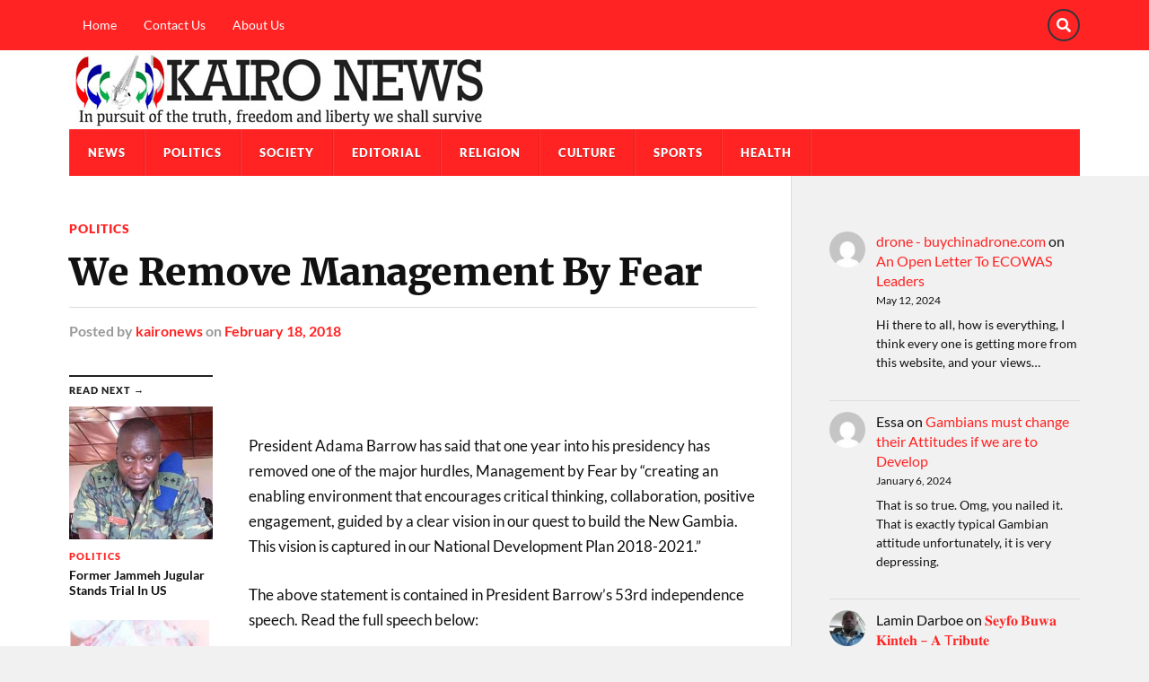

--- FILE ---
content_type: text/html; charset=UTF-8
request_url: https://kaironews.com/2018/02/18/we-remove-management-by-fear/
body_size: 20486
content:
<!DOCTYPE html>

<html class="no-js" lang="en-US">

	<head profile="http://gmpg.org/xfn/11">
		
		<meta http-equiv="Content-Type" content="text/html; charset=UTF-8" />
		<meta name="viewport" content="width=device-width, initial-scale=1.0" >
		 
		<title>We Remove Management By Fear &#8211; Kairo News</title>
<meta name='robots' content='max-image-preview:large' />
<script>document.documentElement.className = document.documentElement.className.replace("no-js","js");</script>
<link rel='dns-prefetch' href='//kaironews.com' />
<link rel="alternate" type="application/rss+xml" title="Kairo News &raquo; Feed" href="https://kaironews.com/feed/" />
<link rel="alternate" type="application/rss+xml" title="Kairo News &raquo; Comments Feed" href="https://kaironews.com/comments/feed/" />
<link rel="alternate" title="oEmbed (JSON)" type="application/json+oembed" href="https://kaironews.com/wp-json/oembed/1.0/embed?url=https%3A%2F%2Fkaironews.com%2F2018%2F02%2F18%2Fwe-remove-management-by-fear%2F" />
<link rel="alternate" title="oEmbed (XML)" type="text/xml+oembed" href="https://kaironews.com/wp-json/oembed/1.0/embed?url=https%3A%2F%2Fkaironews.com%2F2018%2F02%2F18%2Fwe-remove-management-by-fear%2F&#038;format=xml" />
		<style>
			.lazyload,
			.lazyloading {
				max-width: 100%;
			}
		</style>
		<style id='wp-img-auto-sizes-contain-inline-css' type='text/css'>
img:is([sizes=auto i],[sizes^="auto," i]){contain-intrinsic-size:3000px 1500px}
/*# sourceURL=wp-img-auto-sizes-contain-inline-css */
</style>
<style id='wp-emoji-styles-inline-css' type='text/css'>

	img.wp-smiley, img.emoji {
		display: inline !important;
		border: none !important;
		box-shadow: none !important;
		height: 1em !important;
		width: 1em !important;
		margin: 0 0.07em !important;
		vertical-align: -0.1em !important;
		background: none !important;
		padding: 0 !important;
	}
/*# sourceURL=wp-emoji-styles-inline-css */
</style>
<style id='wp-block-library-inline-css' type='text/css'>
:root{--wp-block-synced-color:#7a00df;--wp-block-synced-color--rgb:122,0,223;--wp-bound-block-color:var(--wp-block-synced-color);--wp-editor-canvas-background:#ddd;--wp-admin-theme-color:#007cba;--wp-admin-theme-color--rgb:0,124,186;--wp-admin-theme-color-darker-10:#006ba1;--wp-admin-theme-color-darker-10--rgb:0,107,160.5;--wp-admin-theme-color-darker-20:#005a87;--wp-admin-theme-color-darker-20--rgb:0,90,135;--wp-admin-border-width-focus:2px}@media (min-resolution:192dpi){:root{--wp-admin-border-width-focus:1.5px}}.wp-element-button{cursor:pointer}:root .has-very-light-gray-background-color{background-color:#eee}:root .has-very-dark-gray-background-color{background-color:#313131}:root .has-very-light-gray-color{color:#eee}:root .has-very-dark-gray-color{color:#313131}:root .has-vivid-green-cyan-to-vivid-cyan-blue-gradient-background{background:linear-gradient(135deg,#00d084,#0693e3)}:root .has-purple-crush-gradient-background{background:linear-gradient(135deg,#34e2e4,#4721fb 50%,#ab1dfe)}:root .has-hazy-dawn-gradient-background{background:linear-gradient(135deg,#faaca8,#dad0ec)}:root .has-subdued-olive-gradient-background{background:linear-gradient(135deg,#fafae1,#67a671)}:root .has-atomic-cream-gradient-background{background:linear-gradient(135deg,#fdd79a,#004a59)}:root .has-nightshade-gradient-background{background:linear-gradient(135deg,#330968,#31cdcf)}:root .has-midnight-gradient-background{background:linear-gradient(135deg,#020381,#2874fc)}:root{--wp--preset--font-size--normal:16px;--wp--preset--font-size--huge:42px}.has-regular-font-size{font-size:1em}.has-larger-font-size{font-size:2.625em}.has-normal-font-size{font-size:var(--wp--preset--font-size--normal)}.has-huge-font-size{font-size:var(--wp--preset--font-size--huge)}.has-text-align-center{text-align:center}.has-text-align-left{text-align:left}.has-text-align-right{text-align:right}.has-fit-text{white-space:nowrap!important}#end-resizable-editor-section{display:none}.aligncenter{clear:both}.items-justified-left{justify-content:flex-start}.items-justified-center{justify-content:center}.items-justified-right{justify-content:flex-end}.items-justified-space-between{justify-content:space-between}.screen-reader-text{border:0;clip-path:inset(50%);height:1px;margin:-1px;overflow:hidden;padding:0;position:absolute;width:1px;word-wrap:normal!important}.screen-reader-text:focus{background-color:#ddd;clip-path:none;color:#444;display:block;font-size:1em;height:auto;left:5px;line-height:normal;padding:15px 23px 14px;text-decoration:none;top:5px;width:auto;z-index:100000}html :where(.has-border-color){border-style:solid}html :where([style*=border-top-color]){border-top-style:solid}html :where([style*=border-right-color]){border-right-style:solid}html :where([style*=border-bottom-color]){border-bottom-style:solid}html :where([style*=border-left-color]){border-left-style:solid}html :where([style*=border-width]){border-style:solid}html :where([style*=border-top-width]){border-top-style:solid}html :where([style*=border-right-width]){border-right-style:solid}html :where([style*=border-bottom-width]){border-bottom-style:solid}html :where([style*=border-left-width]){border-left-style:solid}html :where(img[class*=wp-image-]){height:auto;max-width:100%}:where(figure){margin:0 0 1em}html :where(.is-position-sticky){--wp-admin--admin-bar--position-offset:var(--wp-admin--admin-bar--height,0px)}@media screen and (max-width:600px){html :where(.is-position-sticky){--wp-admin--admin-bar--position-offset:0px}}

/*# sourceURL=wp-block-library-inline-css */
</style><style id='wp-block-categories-inline-css' type='text/css'>
.wp-block-categories{box-sizing:border-box}.wp-block-categories.alignleft{margin-right:2em}.wp-block-categories.alignright{margin-left:2em}.wp-block-categories.wp-block-categories-dropdown.aligncenter{text-align:center}.wp-block-categories .wp-block-categories__label{display:block;width:100%}
/*# sourceURL=https://kaironews.com/wp-includes/blocks/categories/style.min.css */
</style>
<style id='wp-block-latest-comments-inline-css' type='text/css'>
ol.wp-block-latest-comments{box-sizing:border-box;margin-left:0}:where(.wp-block-latest-comments:not([style*=line-height] .wp-block-latest-comments__comment)){line-height:1.1}:where(.wp-block-latest-comments:not([style*=line-height] .wp-block-latest-comments__comment-excerpt p)){line-height:1.8}.has-dates :where(.wp-block-latest-comments:not([style*=line-height])),.has-excerpts :where(.wp-block-latest-comments:not([style*=line-height])){line-height:1.5}.wp-block-latest-comments .wp-block-latest-comments{padding-left:0}.wp-block-latest-comments__comment{list-style:none;margin-bottom:1em}.has-avatars .wp-block-latest-comments__comment{list-style:none;min-height:2.25em}.has-avatars .wp-block-latest-comments__comment .wp-block-latest-comments__comment-excerpt,.has-avatars .wp-block-latest-comments__comment .wp-block-latest-comments__comment-meta{margin-left:3.25em}.wp-block-latest-comments__comment-excerpt p{font-size:.875em;margin:.36em 0 1.4em}.wp-block-latest-comments__comment-date{display:block;font-size:.75em}.wp-block-latest-comments .avatar,.wp-block-latest-comments__comment-avatar{border-radius:1.5em;display:block;float:left;height:2.5em;margin-right:.75em;width:2.5em}.wp-block-latest-comments[class*=-font-size] a,.wp-block-latest-comments[style*=font-size] a{font-size:inherit}
/*# sourceURL=https://kaironews.com/wp-includes/blocks/latest-comments/style.min.css */
</style>
<style id='wp-block-tag-cloud-inline-css' type='text/css'>
.wp-block-tag-cloud{box-sizing:border-box}.wp-block-tag-cloud.aligncenter{justify-content:center;text-align:center}.wp-block-tag-cloud a{display:inline-block;margin-right:5px}.wp-block-tag-cloud span{display:inline-block;margin-left:5px;text-decoration:none}:root :where(.wp-block-tag-cloud.is-style-outline){display:flex;flex-wrap:wrap;gap:1ch}:root :where(.wp-block-tag-cloud.is-style-outline a){border:1px solid;font-size:unset!important;margin-right:0;padding:1ch 2ch;text-decoration:none!important}
/*# sourceURL=https://kaironews.com/wp-includes/blocks/tag-cloud/style.min.css */
</style>
<style id='global-styles-inline-css' type='text/css'>
:root{--wp--preset--aspect-ratio--square: 1;--wp--preset--aspect-ratio--4-3: 4/3;--wp--preset--aspect-ratio--3-4: 3/4;--wp--preset--aspect-ratio--3-2: 3/2;--wp--preset--aspect-ratio--2-3: 2/3;--wp--preset--aspect-ratio--16-9: 16/9;--wp--preset--aspect-ratio--9-16: 9/16;--wp--preset--color--black: #111;--wp--preset--color--cyan-bluish-gray: #abb8c3;--wp--preset--color--white: #fff;--wp--preset--color--pale-pink: #f78da7;--wp--preset--color--vivid-red: #cf2e2e;--wp--preset--color--luminous-vivid-orange: #ff6900;--wp--preset--color--luminous-vivid-amber: #fcb900;--wp--preset--color--light-green-cyan: #7bdcb5;--wp--preset--color--vivid-green-cyan: #00d084;--wp--preset--color--pale-cyan-blue: #8ed1fc;--wp--preset--color--vivid-cyan-blue: #0693e3;--wp--preset--color--vivid-purple: #9b51e0;--wp--preset--color--accent: #ff2323;--wp--preset--color--dark-gray: #333;--wp--preset--color--medium-gray: #555;--wp--preset--color--light-gray: #777;--wp--preset--gradient--vivid-cyan-blue-to-vivid-purple: linear-gradient(135deg,rgb(6,147,227) 0%,rgb(155,81,224) 100%);--wp--preset--gradient--light-green-cyan-to-vivid-green-cyan: linear-gradient(135deg,rgb(122,220,180) 0%,rgb(0,208,130) 100%);--wp--preset--gradient--luminous-vivid-amber-to-luminous-vivid-orange: linear-gradient(135deg,rgb(252,185,0) 0%,rgb(255,105,0) 100%);--wp--preset--gradient--luminous-vivid-orange-to-vivid-red: linear-gradient(135deg,rgb(255,105,0) 0%,rgb(207,46,46) 100%);--wp--preset--gradient--very-light-gray-to-cyan-bluish-gray: linear-gradient(135deg,rgb(238,238,238) 0%,rgb(169,184,195) 100%);--wp--preset--gradient--cool-to-warm-spectrum: linear-gradient(135deg,rgb(74,234,220) 0%,rgb(151,120,209) 20%,rgb(207,42,186) 40%,rgb(238,44,130) 60%,rgb(251,105,98) 80%,rgb(254,248,76) 100%);--wp--preset--gradient--blush-light-purple: linear-gradient(135deg,rgb(255,206,236) 0%,rgb(152,150,240) 100%);--wp--preset--gradient--blush-bordeaux: linear-gradient(135deg,rgb(254,205,165) 0%,rgb(254,45,45) 50%,rgb(107,0,62) 100%);--wp--preset--gradient--luminous-dusk: linear-gradient(135deg,rgb(255,203,112) 0%,rgb(199,81,192) 50%,rgb(65,88,208) 100%);--wp--preset--gradient--pale-ocean: linear-gradient(135deg,rgb(255,245,203) 0%,rgb(182,227,212) 50%,rgb(51,167,181) 100%);--wp--preset--gradient--electric-grass: linear-gradient(135deg,rgb(202,248,128) 0%,rgb(113,206,126) 100%);--wp--preset--gradient--midnight: linear-gradient(135deg,rgb(2,3,129) 0%,rgb(40,116,252) 100%);--wp--preset--font-size--small: 15px;--wp--preset--font-size--medium: 20px;--wp--preset--font-size--large: 24px;--wp--preset--font-size--x-large: 42px;--wp--preset--font-size--normal: 17px;--wp--preset--font-size--larger: 28px;--wp--preset--spacing--20: 0.44rem;--wp--preset--spacing--30: 0.67rem;--wp--preset--spacing--40: 1rem;--wp--preset--spacing--50: 1.5rem;--wp--preset--spacing--60: 2.25rem;--wp--preset--spacing--70: 3.38rem;--wp--preset--spacing--80: 5.06rem;--wp--preset--shadow--natural: 6px 6px 9px rgba(0, 0, 0, 0.2);--wp--preset--shadow--deep: 12px 12px 50px rgba(0, 0, 0, 0.4);--wp--preset--shadow--sharp: 6px 6px 0px rgba(0, 0, 0, 0.2);--wp--preset--shadow--outlined: 6px 6px 0px -3px rgb(255, 255, 255), 6px 6px rgb(0, 0, 0);--wp--preset--shadow--crisp: 6px 6px 0px rgb(0, 0, 0);}:where(.is-layout-flex){gap: 0.5em;}:where(.is-layout-grid){gap: 0.5em;}body .is-layout-flex{display: flex;}.is-layout-flex{flex-wrap: wrap;align-items: center;}.is-layout-flex > :is(*, div){margin: 0;}body .is-layout-grid{display: grid;}.is-layout-grid > :is(*, div){margin: 0;}:where(.wp-block-columns.is-layout-flex){gap: 2em;}:where(.wp-block-columns.is-layout-grid){gap: 2em;}:where(.wp-block-post-template.is-layout-flex){gap: 1.25em;}:where(.wp-block-post-template.is-layout-grid){gap: 1.25em;}.has-black-color{color: var(--wp--preset--color--black) !important;}.has-cyan-bluish-gray-color{color: var(--wp--preset--color--cyan-bluish-gray) !important;}.has-white-color{color: var(--wp--preset--color--white) !important;}.has-pale-pink-color{color: var(--wp--preset--color--pale-pink) !important;}.has-vivid-red-color{color: var(--wp--preset--color--vivid-red) !important;}.has-luminous-vivid-orange-color{color: var(--wp--preset--color--luminous-vivid-orange) !important;}.has-luminous-vivid-amber-color{color: var(--wp--preset--color--luminous-vivid-amber) !important;}.has-light-green-cyan-color{color: var(--wp--preset--color--light-green-cyan) !important;}.has-vivid-green-cyan-color{color: var(--wp--preset--color--vivid-green-cyan) !important;}.has-pale-cyan-blue-color{color: var(--wp--preset--color--pale-cyan-blue) !important;}.has-vivid-cyan-blue-color{color: var(--wp--preset--color--vivid-cyan-blue) !important;}.has-vivid-purple-color{color: var(--wp--preset--color--vivid-purple) !important;}.has-black-background-color{background-color: var(--wp--preset--color--black) !important;}.has-cyan-bluish-gray-background-color{background-color: var(--wp--preset--color--cyan-bluish-gray) !important;}.has-white-background-color{background-color: var(--wp--preset--color--white) !important;}.has-pale-pink-background-color{background-color: var(--wp--preset--color--pale-pink) !important;}.has-vivid-red-background-color{background-color: var(--wp--preset--color--vivid-red) !important;}.has-luminous-vivid-orange-background-color{background-color: var(--wp--preset--color--luminous-vivid-orange) !important;}.has-luminous-vivid-amber-background-color{background-color: var(--wp--preset--color--luminous-vivid-amber) !important;}.has-light-green-cyan-background-color{background-color: var(--wp--preset--color--light-green-cyan) !important;}.has-vivid-green-cyan-background-color{background-color: var(--wp--preset--color--vivid-green-cyan) !important;}.has-pale-cyan-blue-background-color{background-color: var(--wp--preset--color--pale-cyan-blue) !important;}.has-vivid-cyan-blue-background-color{background-color: var(--wp--preset--color--vivid-cyan-blue) !important;}.has-vivid-purple-background-color{background-color: var(--wp--preset--color--vivid-purple) !important;}.has-black-border-color{border-color: var(--wp--preset--color--black) !important;}.has-cyan-bluish-gray-border-color{border-color: var(--wp--preset--color--cyan-bluish-gray) !important;}.has-white-border-color{border-color: var(--wp--preset--color--white) !important;}.has-pale-pink-border-color{border-color: var(--wp--preset--color--pale-pink) !important;}.has-vivid-red-border-color{border-color: var(--wp--preset--color--vivid-red) !important;}.has-luminous-vivid-orange-border-color{border-color: var(--wp--preset--color--luminous-vivid-orange) !important;}.has-luminous-vivid-amber-border-color{border-color: var(--wp--preset--color--luminous-vivid-amber) !important;}.has-light-green-cyan-border-color{border-color: var(--wp--preset--color--light-green-cyan) !important;}.has-vivid-green-cyan-border-color{border-color: var(--wp--preset--color--vivid-green-cyan) !important;}.has-pale-cyan-blue-border-color{border-color: var(--wp--preset--color--pale-cyan-blue) !important;}.has-vivid-cyan-blue-border-color{border-color: var(--wp--preset--color--vivid-cyan-blue) !important;}.has-vivid-purple-border-color{border-color: var(--wp--preset--color--vivid-purple) !important;}.has-vivid-cyan-blue-to-vivid-purple-gradient-background{background: var(--wp--preset--gradient--vivid-cyan-blue-to-vivid-purple) !important;}.has-light-green-cyan-to-vivid-green-cyan-gradient-background{background: var(--wp--preset--gradient--light-green-cyan-to-vivid-green-cyan) !important;}.has-luminous-vivid-amber-to-luminous-vivid-orange-gradient-background{background: var(--wp--preset--gradient--luminous-vivid-amber-to-luminous-vivid-orange) !important;}.has-luminous-vivid-orange-to-vivid-red-gradient-background{background: var(--wp--preset--gradient--luminous-vivid-orange-to-vivid-red) !important;}.has-very-light-gray-to-cyan-bluish-gray-gradient-background{background: var(--wp--preset--gradient--very-light-gray-to-cyan-bluish-gray) !important;}.has-cool-to-warm-spectrum-gradient-background{background: var(--wp--preset--gradient--cool-to-warm-spectrum) !important;}.has-blush-light-purple-gradient-background{background: var(--wp--preset--gradient--blush-light-purple) !important;}.has-blush-bordeaux-gradient-background{background: var(--wp--preset--gradient--blush-bordeaux) !important;}.has-luminous-dusk-gradient-background{background: var(--wp--preset--gradient--luminous-dusk) !important;}.has-pale-ocean-gradient-background{background: var(--wp--preset--gradient--pale-ocean) !important;}.has-electric-grass-gradient-background{background: var(--wp--preset--gradient--electric-grass) !important;}.has-midnight-gradient-background{background: var(--wp--preset--gradient--midnight) !important;}.has-small-font-size{font-size: var(--wp--preset--font-size--small) !important;}.has-medium-font-size{font-size: var(--wp--preset--font-size--medium) !important;}.has-large-font-size{font-size: var(--wp--preset--font-size--large) !important;}.has-x-large-font-size{font-size: var(--wp--preset--font-size--x-large) !important;}
/*# sourceURL=global-styles-inline-css */
</style>

<style id='classic-theme-styles-inline-css' type='text/css'>
/*! This file is auto-generated */
.wp-block-button__link{color:#fff;background-color:#32373c;border-radius:9999px;box-shadow:none;text-decoration:none;padding:calc(.667em + 2px) calc(1.333em + 2px);font-size:1.125em}.wp-block-file__button{background:#32373c;color:#fff;text-decoration:none}
/*# sourceURL=/wp-includes/css/classic-themes.min.css */
</style>
<link rel='stylesheet' id='convertkit-broadcasts-css' href='https://kaironews.com/wp-content/plugins/convertkit/resources/frontend/css/broadcasts.css?ver=3.1.4' type='text/css' media='all' />
<link rel='stylesheet' id='convertkit-button-css' href='https://kaironews.com/wp-content/plugins/convertkit/resources/frontend/css/button.css?ver=3.1.4' type='text/css' media='all' />
<style id='wp-block-button-inline-css' type='text/css'>
.wp-block-button__link{align-content:center;box-sizing:border-box;cursor:pointer;display:inline-block;height:100%;text-align:center;word-break:break-word}.wp-block-button__link.aligncenter{text-align:center}.wp-block-button__link.alignright{text-align:right}:where(.wp-block-button__link){border-radius:9999px;box-shadow:none;padding:calc(.667em + 2px) calc(1.333em + 2px);text-decoration:none}.wp-block-button[style*=text-decoration] .wp-block-button__link{text-decoration:inherit}.wp-block-buttons>.wp-block-button.has-custom-width{max-width:none}.wp-block-buttons>.wp-block-button.has-custom-width .wp-block-button__link{width:100%}.wp-block-buttons>.wp-block-button.has-custom-font-size .wp-block-button__link{font-size:inherit}.wp-block-buttons>.wp-block-button.wp-block-button__width-25{width:calc(25% - var(--wp--style--block-gap, .5em)*.75)}.wp-block-buttons>.wp-block-button.wp-block-button__width-50{width:calc(50% - var(--wp--style--block-gap, .5em)*.5)}.wp-block-buttons>.wp-block-button.wp-block-button__width-75{width:calc(75% - var(--wp--style--block-gap, .5em)*.25)}.wp-block-buttons>.wp-block-button.wp-block-button__width-100{flex-basis:100%;width:100%}.wp-block-buttons.is-vertical>.wp-block-button.wp-block-button__width-25{width:25%}.wp-block-buttons.is-vertical>.wp-block-button.wp-block-button__width-50{width:50%}.wp-block-buttons.is-vertical>.wp-block-button.wp-block-button__width-75{width:75%}.wp-block-button.is-style-squared,.wp-block-button__link.wp-block-button.is-style-squared{border-radius:0}.wp-block-button.no-border-radius,.wp-block-button__link.no-border-radius{border-radius:0!important}:root :where(.wp-block-button .wp-block-button__link.is-style-outline),:root :where(.wp-block-button.is-style-outline>.wp-block-button__link){border:2px solid;padding:.667em 1.333em}:root :where(.wp-block-button .wp-block-button__link.is-style-outline:not(.has-text-color)),:root :where(.wp-block-button.is-style-outline>.wp-block-button__link:not(.has-text-color)){color:currentColor}:root :where(.wp-block-button .wp-block-button__link.is-style-outline:not(.has-background)),:root :where(.wp-block-button.is-style-outline>.wp-block-button__link:not(.has-background)){background-color:initial;background-image:none}
/*# sourceURL=https://kaironews.com/wp-includes/blocks/button/style.min.css */
</style>
<link rel='stylesheet' id='convertkit-form-css' href='https://kaironews.com/wp-content/plugins/convertkit/resources/frontend/css/form.css?ver=3.1.4' type='text/css' media='all' />
<link rel='stylesheet' id='convertkit-form-builder-field-css' href='https://kaironews.com/wp-content/plugins/convertkit/resources/frontend/css/form-builder.css?ver=3.1.4' type='text/css' media='all' />
<link rel='stylesheet' id='convertkit-form-builder-css' href='https://kaironews.com/wp-content/plugins/convertkit/resources/frontend/css/form-builder.css?ver=3.1.4' type='text/css' media='all' />
<link rel='stylesheet' id='parent-style-css' href='https://kaironews.com/wp-content/themes/rowling/style.css?ver=6.9' type='text/css' media='all' />
<link rel='stylesheet' id='rowling_google_fonts-css' href='https://kaironews.com/wp-content/themes/rowling/assets/css/fonts.css?ver=6.9' type='text/css' media='all' />
<link rel='stylesheet' id='rowling_fontawesome-css' href='https://kaironews.com/wp-content/themes/rowling/assets/css/font-awesome.min.css?ver=5.13.0' type='text/css' media='all' />
<link rel='stylesheet' id='rowling_style-css' href='https://kaironews.com/wp-content/themes/rowling-magazine/style.css?ver=2.1.1' type='text/css' media='all' />
<script type="text/javascript" src="https://kaironews.com/wp-includes/js/jquery/jquery.min.js?ver=3.7.1" id="jquery-core-js"></script>
<script type="text/javascript" src="https://kaironews.com/wp-includes/js/jquery/jquery-migrate.min.js?ver=3.4.1" id="jquery-migrate-js"></script>
<script type="text/javascript" src="https://kaironews.com/wp-content/themes/rowling/assets/js/flexslider.js?ver=1" id="rowling_flexslider-js"></script>
<script type="text/javascript" src="https://kaironews.com/wp-content/themes/rowling/assets/js/doubletaptogo.js?ver=1" id="rowling_doubletap-js"></script>
<link rel="https://api.w.org/" href="https://kaironews.com/wp-json/" /><link rel="alternate" title="JSON" type="application/json" href="https://kaironews.com/wp-json/wp/v2/posts/21771" /><link rel="EditURI" type="application/rsd+xml" title="RSD" href="https://kaironews.com/xmlrpc.php?rsd" />
<meta name="generator" content="WordPress 6.9" />
<link rel="canonical" href="https://kaironews.com/2018/02/18/we-remove-management-by-fear/" />
<link rel='shortlink' href='https://kaironews.com/?p=21771' />
		<script>
			document.documentElement.className = document.documentElement.className.replace('no-js', 'js');
		</script>
				<style>
			.no-js img.lazyload {
				display: none;
			}

			figure.wp-block-image img.lazyloading {
				min-width: 150px;
			}

			.lazyload,
			.lazyloading {
				--smush-placeholder-width: 100px;
				--smush-placeholder-aspect-ratio: 1/1;
				width: var(--smush-image-width, var(--smush-placeholder-width)) !important;
				aspect-ratio: var(--smush-image-aspect-ratio, var(--smush-placeholder-aspect-ratio)) !important;
			}

						.lazyload, .lazyloading {
				opacity: 0;
			}

			.lazyloaded {
				opacity: 1;
				transition: opacity 400ms;
				transition-delay: 0ms;
			}

					</style>
		<!-- Customizer CSS --><style type="text/css">a { color:#ff2323; }.blog-title a:hover { color:#ff2323; }.navigation .section-inner { background-color:#ff2323; }.primary-menu ul li:hover > a { color:#ff2323; }.search-container .search-button:hover { color:#ff2323; }.sticky .sticky-tag { background-color:#ff2323; }.sticky .sticky-tag:after { border-right-color:#ff2323; }.sticky .sticky-tag:after { border-left-color:#ff2323; }.post-categories { color:#ff2323; }.single .post-meta a { color:#ff2323; }.single .post-meta a:hover { border-bottom-color:#ff2323; }.single-post .post-image-caption .fa { color:#ff2323; }.related-post .category { color:#ff2323; }p.intro { color:#ff2323; }blockquote:after { color:#ff2323; }fieldset legend { background-color:#ff2323; }button, .button, .faux-button, :root .wp-block-button__link, :root .wp-block-file__button, input[type="button"], input[type="reset"], input[type="submit"] { background-color:#ff2323; }:root .has-accent-color { color:#ff2323; }:root .has-accent-background-color { background-color:#ff2323; }.page-edit-link { color:#ff2323; }.post-content .page-links a:hover { background-color:#ff2323; }.post-tags a:hover { background-color:#ff2323; }.post-tags a:hover:before { border-right-color:#ff2323; }.post-navigation h4 a:hover { color:#ff2323; }.comments-title-container .fa { color:#ff2323; }.comment-reply-title .fa { color:#ff2323; }.comments .pingbacks li a:hover { color:#ff2323; }.comment-header h4 a { color:#ff2323; }.bypostauthor .comment-author-icon { background-color:#ff2323; }.comments-nav a:hover { color:#ff2323; }.pingbacks-title { border-bottom-color:#ff2323; }.archive-title { border-bottom-color:#ff2323; }.archive-nav a:hover { color:#ff2323; }.widget-title { border-bottom-color:#ff2323; }.widget-content .textwidget a:hover { color:#ff2323; }.widget_archive li a:hover { color:#ff2323; }.widget_categories li a:hover { color:#ff2323; }.widget_meta li a:hover { color:#ff2323; }.widget_nav_menu li a:hover { color:#ff2323; }.widget_rss .widget-content ul a.rsswidget:hover { color:#ff2323; }#wp-calendar thead th { color:#ff2323; }#wp-calendar tfoot a:hover { color:#ff2323; }.widget .tagcloud a:hover { background-color:#ff2323; }.widget .tagcloud a:hover:before { border-right-color:#ff2323; }.footer .widget .tagcloud a:hover { background-color:#ff2323; }.footer .widget .tagcloud a:hover:before { border-right-color:#ff2323; }.wrapper .search-button:hover { color:#ff2323; }.to-the-top { background-color:#ff2323; }.credits .copyright a:hover { color:#ff2323; }.nav-toggle { background-color:#ff2323; }.mobile-menu { background-color:#ff2323; }</style><!--/Customizer CSS--><link rel="icon" href="https://kaironews.com/wp-content/uploads/sites/11/2023/02/cropped-logo-150x150.png" sizes="32x32" />
<link rel="icon" href="https://kaironews.com/wp-content/uploads/sites/11/2023/02/cropped-logo-300x300.png" sizes="192x192" />
<link rel="apple-touch-icon" href="https://kaironews.com/wp-content/uploads/sites/11/2023/02/cropped-logo-300x300.png" />
<meta name="msapplication-TileImage" content="https://kaironews.com/wp-content/uploads/sites/11/2023/02/cropped-logo-300x300.png" />
		<style type="text/css" id="wp-custom-css">
			/*change header background to white*/
.header-wrapper {
  background: #ffffff;
}

/*change secondary nav section to red*/

.top-nav {
  background-color: #ff2323;
}
/*change primary nav section to red*/

.navigation .section-inner {
  background-color: #ff2323;
}

/*change secondary menu items to white*/

.secondary-menu > li > a {
  display: block;
  padding: 21px 15px;
  color: #ffffff;
}
/*Reduce logo/header area padding from 40 to 1px*/
.header {
  padding: 1px 0;
    padding-top: 1px;
    padding-right: 0px;
    padding-bottom: 1px;
    padding-left: 0px;
}

/*Reduce footer padding from 30 to 3px*/
.credits .section-inner {
  padding: 3px 0;
  position: relative;
}

		</style>
			
	</head>
	
	<body class="wp-singular post-template-default single single-post postid-21771 single-format-standard wp-custom-logo wp-theme-rowling wp-child-theme-rowling-magazine">

		
		<a class="skip-link button" href="#site-content">Skip to the content</a>
		
				
			<div class="top-nav">
				
				<div class="section-inner group">

					
						<ul class="secondary-menu dropdown-menu reset-list-style">
							<li id="menu-item-33495" class="menu-item menu-item-type-custom menu-item-object-custom menu-item-home menu-item-33495"><a href="https://kaironews.com">Home</a></li>
<li id="menu-item-33600" class="menu-item menu-item-type-post_type menu-item-object-page menu-item-33600"><a href="https://kaironews.com/contact-us/">Contact Us</a></li>
<li id="menu-item-33601" class="menu-item menu-item-type-post_type menu-item-object-page menu-item-33601"><a href="https://kaironews.com/about/">About Us</a></li>
						</ul><!-- .secondary-menu -->

					
									
						<ul class="social-menu reset-list-style">
							<li id="menu-item-151" class="menu-item menu-item-type-custom menu-item-object-custom menu-item-151"><a class="search-toggle" href="?s"><span class="screen-reader-text">Search</span></a></li>						</ul><!-- .social-menu -->

									
				</div><!-- .section-inner -->
				
			</div><!-- .top-nav -->
			
				
		<div class="search-container">
			
			<div class="section-inner">
			
				
<form method="get" class="search-form" id="search-form-696cb9234e514" action="https://kaironews.com/">
	<input type="search" class="search-field" placeholder="Search form" name="s" id="search-form-696cb9234e515" /> 
	<button type="submit" class="search-button"><div class="fa fw fa-search"></div><span class="screen-reader-text">Search</span></button>
</form>			
			</div><!-- .section-inner -->
			
		</div><!-- .search-container -->
		
		<header class="header-wrapper">
		
			<div class="header">
					
				<div class="section-inner">
				
					
						<div class="blog-logo">
							<a class="logo" href="https://kaironews.com/" rel="home">
								<img data-src="https://kaironews.com/wp-content/uploads/sites/11/2023/02/kaironews-logo.jpg" src="[data-uri]" class="lazyload" style="--smush-placeholder-width: 470px; --smush-placeholder-aspect-ratio: 470/86;">
								<span class="screen-reader-text">Kairo News</span>
							</a>
						</div>
			
										
					<div class="nav-toggle">
						
						<div class="bars">
							<div class="bar"></div>
							<div class="bar"></div>
							<div class="bar"></div>
						</div>
						
					</div><!-- .nav-toggle -->
				
				</div><!-- .section-inner -->
				
			</div><!-- .header -->
			
			<div class="navigation">
				
				<div class="section-inner group">
					
					<ul class="primary-menu reset-list-style dropdown-menu">
						
						<li id="menu-item-33592" class="menu-item menu-item-type-taxonomy menu-item-object-category menu-item-33592"><a href="https://kaironews.com/category/news/">News</a></li>
<li id="menu-item-33593" class="menu-item menu-item-type-taxonomy menu-item-object-category current-post-ancestor current-menu-parent current-post-parent menu-item-33593"><a href="https://kaironews.com/category/politics/">Politics</a></li>
<li id="menu-item-33594" class="menu-item menu-item-type-taxonomy menu-item-object-category menu-item-33594"><a href="https://kaironews.com/category/society/">Society</a></li>
<li id="menu-item-33595" class="menu-item menu-item-type-taxonomy menu-item-object-category menu-item-33595"><a href="https://kaironews.com/category/editorial/">Editorial</a></li>
<li id="menu-item-33596" class="menu-item menu-item-type-taxonomy menu-item-object-category menu-item-33596"><a href="https://kaironews.com/category/religion/">Religion</a></li>
<li id="menu-item-33597" class="menu-item menu-item-type-taxonomy menu-item-object-category menu-item-33597"><a href="https://kaironews.com/category/culture/">Culture</a></li>
<li id="menu-item-33598" class="menu-item menu-item-type-taxonomy menu-item-object-category menu-item-33598"><a href="https://kaironews.com/category/sports/">Sports</a></li>
<li id="menu-item-33599" class="menu-item menu-item-type-taxonomy menu-item-object-category menu-item-33599"><a href="https://kaironews.com/category/health/">Health</a></li>
															
					</ul>
					
				</div><!-- .section-inner -->
				
			</div><!-- .navigation -->
				
			<ul class="mobile-menu reset-list-style">
				
				<li class="menu-item menu-item-type-taxonomy menu-item-object-category menu-item-33592"><a href="https://kaironews.com/category/news/">News</a></li>
<li class="menu-item menu-item-type-taxonomy menu-item-object-category current-post-ancestor current-menu-parent current-post-parent menu-item-33593"><a href="https://kaironews.com/category/politics/">Politics</a></li>
<li class="menu-item menu-item-type-taxonomy menu-item-object-category menu-item-33594"><a href="https://kaironews.com/category/society/">Society</a></li>
<li class="menu-item menu-item-type-taxonomy menu-item-object-category menu-item-33595"><a href="https://kaironews.com/category/editorial/">Editorial</a></li>
<li class="menu-item menu-item-type-taxonomy menu-item-object-category menu-item-33596"><a href="https://kaironews.com/category/religion/">Religion</a></li>
<li class="menu-item menu-item-type-taxonomy menu-item-object-category menu-item-33597"><a href="https://kaironews.com/category/culture/">Culture</a></li>
<li class="menu-item menu-item-type-taxonomy menu-item-object-category menu-item-33598"><a href="https://kaironews.com/category/sports/">Sports</a></li>
<li class="menu-item menu-item-type-taxonomy menu-item-object-category menu-item-33599"><a href="https://kaironews.com/category/health/">Health</a></li>
				
			</ul><!-- .mobile-menu -->
				
		</header><!-- .header-wrapper -->

		<main id="site-content">
<div class="wrapper section-inner group">
	
	<div class="content">
												        
				
				<article id="post-21771" class="single single-post group post-21771 post type-post status-publish format-standard hentry category-politics">
					
					<div class="post-header">
											
													<p class="post-categories"><a href="https://kaironews.com/category/politics/" rel="category tag">Politics</a></p>
							<h1 class="post-title">We Remove Management By Fear</h1>						
							<div class="post-meta">

								<span class="resp">Posted</span> <span class="post-meta-author">by <a href="https://kaironews.com/author/kaironews/">kaironews</a></span> <span class="post-meta-date">on <a href="https://kaironews.com/2018/02/18/we-remove-management-by-fear/">February 18, 2018</a></span> 
								
							</div><!-- .post-meta -->

												
					</div><!-- .post-header -->
					
							
		<div class="related-posts">
			
			<p class="related-posts-title">Read Next &rarr;</p>
			
			<div class="row">
							
								
						<a class="related-post" href="https://kaironews.com/2024/09/12/former-jammeh-jugular-stands-trial-in-us/">
							
															
								<img width="216" height="200" data-src="https://kaironews.com/wp-content/uploads/sites/11/2024/09/Michael-Sang-Correa.jpg" class="attachment-post-image-thumb size-post-image-thumb wp-post-image lazyload" alt="" decoding="async" data-srcset="https://kaironews.com/wp-content/uploads/sites/11/2024/09/Michael-Sang-Correa.jpg 696w, https://kaironews.com/wp-content/uploads/sites/11/2024/09/Michael-Sang-Correa-300x277.jpg 300w" data-sizes="(max-width: 216px) 100vw, 216px" src="[data-uri]" style="--smush-placeholder-width: 216px; --smush-placeholder-aspect-ratio: 216/200;" />								
														
							<p class="category">
								Politics							</p>
					
							<h3 class="title">Former Jammeh Jugular Stands Trial In US</h3>
								
						</a>
					
										
						<a class="related-post" href="https://kaironews.com/2024/01/17/in-sonko-trial-with-recounts-brutality/">
							
															
								<img width="155" height="200" data-src="https://kaironews.com/wp-content/uploads/sites/11/2024/01/Screenshot_20240117_230023_Chrome.jpg" class="attachment-post-image-thumb size-post-image-thumb wp-post-image lazyload" alt="" decoding="async" data-srcset="https://kaironews.com/wp-content/uploads/sites/11/2024/01/Screenshot_20240117_230023_Chrome.jpg 701w, https://kaironews.com/wp-content/uploads/sites/11/2024/01/Screenshot_20240117_230023_Chrome-232x300.jpg 232w" data-sizes="(max-width: 155px) 100vw, 155px" src="[data-uri]" style="--smush-placeholder-width: 155px; --smush-placeholder-aspect-ratio: 155/200;" />								
														
							<p class="category">
								Politics							</p>
					
							<h3 class="title">In Sonko Trial With Recounts Brutality</h3>
								
						</a>
					
										
						<a class="related-post" href="https://kaironews.com/2023/11/06/the-ex-president-retirement-bill-an-economic-tragicomedy-a-pantomime-of-fiscal-folly/">
							
															
								<img width="233" height="200" data-src="https://kaironews.com/wp-content/uploads/sites/11/2022/12/Screenshot_20221008-194621_WhatsAppBusiness.jpg" class="attachment-post-image-thumb size-post-image-thumb wp-post-image lazyload" alt="" decoding="async" data-srcset="https://kaironews.com/wp-content/uploads/sites/11/2022/12/Screenshot_20221008-194621_WhatsAppBusiness.jpg 720w, https://kaironews.com/wp-content/uploads/sites/11/2022/12/Screenshot_20221008-194621_WhatsAppBusiness-300x258.jpg 300w" data-sizes="(max-width: 233px) 100vw, 233px" src="[data-uri]" style="--smush-placeholder-width: 233px; --smush-placeholder-aspect-ratio: 233/200;" />								
														
							<p class="category">
								Politics							</p>
					
							<h3 class="title">The &#8216;Ex-President Retirement Bill&#8217;: An Economic Tragicomedy &#8211; A Pantomime of Fiscal Folly</h3>
								
						</a>
					
									
			</div><!-- .row -->

		</div><!-- .related-posts -->
		
									
					<div class="post-inner">
		
						<div class="post-content entry-content">
						
							<p><a href="http://www.kaironews.com/wp-content/uploads/2017/02/securities-4-2-1024x683.jpg"><img decoding="async" class="aligncenter size-medium wp-image-18565 lazyload" data-src="http://www.kaironews.com/wp-content/uploads/2017/02/securities-4-2-1024x683-300x200.jpg" alt="" width="300" height="200" src="[data-uri]" style="--smush-placeholder-width: 300px; --smush-placeholder-aspect-ratio: 300/200;" /></a>President Adama Barrow has said that one year into his presidency has removed one of the major hurdles, Management by Fear by &#8220;creating an enabling environment that encourages critical thinking, collaboration, positive engagement, guided by a clear vision in our quest to build the New Gambia. This vision is captured in our National Development Plan 2018-2021.&#8221;</p>
<p>The above statement is contained in President Barrow&#8217;s 53rd independence speech. Read the full speech below:</p>
<p><em>Fellow Gambians,</em></p>
<p><em>As we celebrate yet another Independence day, we must reflect on the state of our nation over the past 53 years, and hence the theme of my address focuses on THE ‘NEW GAMBIA’ FOR REFLECTION AND SOUL-SEARCHING FOR INCLUSIVE NATIONAL DEVELOPMENT.</em></p>
<p><em>My fellow Gambians,</em></p>
<p><em>Together, we have ushered the New Gambia into a world of hope &#8211; while we shall jealously guard to preserve the freedom and dignity of our people. We should continue to nurture the spirit of unity to build the New Gambia that we want and deserve. Peace is priceless, that is why my government will tirelessly work towards safeguarding this peace to be able to set our development agenda on the right path.</em></p>
<p><em>We can only continue to enjoy a peaceful atmosphere if we embrace our diversity, and as citizens selflessly contribute to making The Gambia the best it can be. We will always have our differences but we must learn to respect those differences. There is no one correct perspective but let us remember that despite our political, ethnic, economic, gender difference, we have one thing in common –we have one Gambia and we are all Gambians.</em></p>
<p><em>We can only impact positive change in our institutions and society if we realise that the ultimate responsibility to bring effective systems in place lies with all of us, state and non-state actors. We all have specific responsibilities that we cannot neglect.</em></p>
<p><em>In this regard we must take responsibilities bestowed on us and be accountable to the citizens. No matter what position you hold in my government, or profession you practice, or be you an opinion shaper, or a politician, we are in it together for the success of this country.</em></p>
<p><em>We have won the war against dictatorship, which is the easy part, maintaining the peace for our democracy to thrive will be our utmost challenge. This will require patience, tolerance, and even mistakes will be made but we will correct them as we work towards perfecting the New Gambia. In this journey we are not alone, the world has opened its arms and shows us a lot of goodwill in this experiment of democracy, and we must make good use of this opportunity. The Gambia has been re-admitted to the Commonwealth of Nations because of our strife to promote democracy, respect for human rights and the rule of law.</em></p>
<p><em>My fellow Gambians,</em></p>
<p><em>In shaping the New Gambia, my government has begun the task of steadily reforming the government machinery. The reforms will put in place the instruments for best practices we formulate in governance through the policies and practices in the execution of our duties. This will also include cultural and attitudinal change in the timely execution and delivery of our work. In this regard my administration will focus not only on service delivery but also on the quality of work expected of public servants.</em></p>
<p><em>Under my administration, every artificial barrier that will prevent the application of creativity, innovation and service delivery system will be completely removed.</em></p>
<p><em>It is one year into my administration, and yet we have remove one of the major huddles – Management by Fear – by creating an enabling environment that encourages critical thinking, collaboration, positive engagement, guided by a clear vision in our quest to build the New Gambia. This vision is captured in our National Development Plan 2018-2021.</em></p>
<p><em>This plan is our National blueprint that would ensure the New Gambia is put on a firm footing to deliver good governance and accountability, social cohesion and national reconciliation and above all to revitalise and transform the economy for the wellbeing of all Gambians.</em></p>
<p><em>My priorities which are in line with the NDP is to fix the energy problem, improve health and agricultural sub-sectors, youth empowerment, and education and tourism.</em></p>
<p><em>To this end, the office of the President and Ministry of finance will work in tandem to ensure that a robust monitoring and delivery system is put in place so that I will be personally briefed on a quarterly basis on the status of implementation of the NDP.</em></p>
<p><em>Fellow Gambians, 2017 was a challenging period in starting the transformation process because we inherited a structure and a system that was dysfunctional, with coordinated policies, and in some instances no records for my government to immediately continue governance. We have also recognized the impatience from fellow Gambians and in some cases frustrations in the speed with which they want to see things happen.</em></p>
<p><em>In spite of all these challenges, my government has registered modest but profound improvements in tax reforms which has significantly benefited companies and individuals, improved macroeconomic performance by improving our import cover from one month to four months, improved fiscal discipline by cutting on our expenses and reduced borrowing. We will also implement the vehicle policy that will reduce the overall government spending in maintenance and fuel cost.</em></p>
<p><em>Similarly we have improved the power supply across the nation, where in some places fellow citizens are enjoying 20-24 hours of steady supply.</em></p>
<p><em>Fellow Gambians,</em></p>
<p><em>On Justice and Judicial reforms, a Constitutional Review Commission, Truth, Reconciliation and Reparation Commission and the Human Rights Commission have been enacted. The Executive Secretary of the TRRC has also been appointment. At this junction, I will use this opportunity to declare a moratorium on the use of the death penalty in The Gambia, as a first step towards abolition.</em></p>
<p><em>Similarly the Security Sector Reform assessment has been completed and it will guide the programme design and implementation.</em></p>
<p><em>On Works and Infrastructure, we have secured $75Million grant from the Chinese to construct roads and bridges in the Upper River Region.</em></p>
<p><em>Fellow Gambians,</em></p>
<p><em>The Gambia is open for business and we have taken steps to facilitate trade and provide incentives for investment in the country. We now have a country that will benefit from greater openness through international trade. Many investors are exploring the Gambian market and opportunities.</em></p>
<p><em>We have formulated several policies to enhance our trade relations and to better integrate The Gambia in to the multilateral trading system. The Trade Facilitation Agreement (TFA) has been ratified. The Gambia was successfully reinstated into the African Growth and Opportunity Act (AGOA) which provides duty free market access to the United States.</em></p>
<p><em>The Ministry of Youth and Sports is partnering with Ministry of Trade, Industry, Regional Integration and Employment on the EU funded Youth Empowerment Project working closely with the International Organisation for Migration.</em></p>
<p><em>Fellow Gambians</em></p>
<p><em>The price of groundnut at the seccos has increased from D16,850 last year to D18,800 per ton this year. Also, the Islamic Development Bank provided my government with $25million to support farmers with groundnut seeds and fertilizers. The Agriculture and Natural Resources policy 2017-2026 has been reviewed to boost and add value to agriculture.</em></p>
<p><em>The Ministry of Fisheries, Water Resources and National Assembly Matters and the Ministry of Justice reviewed the fisheries regulations 2008 to make it more relevant to our current realities.</em></p>
<p><em>My government has signed an agreement with the FTI tour operators to boost the tourism industry and build the capacity of young people in the sector, all aimed at making tourism an all year round activity.</em></p>
<p><em>Fellow Gambians,</em></p>
<p><em>My government has put in place the right policies and programmes to protect our environment and combat the effects of climate change and has benefitted from $20.5million from the ECO system based adaptation climate change project to restore and build The Gambia natural resource base.</em></p>
<p><em>To improve health delivery, we have obtained mobility for Village Health Workers and Community Health Nurses across the country.</em></p>
<p><em>Fellow Gambians,</em></p>
<p><em>In one year, MRC Holland Foundation has supported the construction of 477 new classrooms in 50 schools, renovation of 318 classrooms, 520 toilets and 28 staff quarters built, 28 schools and staff quarters solarised and 29 boreholes dug in 29 schools.</em></p>
<p><em>The curriculum review process is ongoing and with support from the World Bank and the Global Partnership for Education, we are building on existing programmes to enhance access to quality basic education, including early childhood education.</em></p>
<p><em>To enhance capacity in the education sector, 75 Teachers in various disciplines are undergoing their graduate studies at the University of The Gambia.</em></p>
<p><em>To further strengthen the freedom of the media, my government is preparing an Information Bill and a committee on Media Law Reform has been set up to review the existing media laws to support the drafting of a Media Law that is in line with the developments in media and communication technologies.</em></p>
<p><em>The first Private television station has been licensed and all the radio stations that have been illegally shut down have been re-opened.</em></p>
<p><em>In one year, I held three bi-annual press conferences with both local and international press all aimed at informing the Gambian and development partners on the state of affairs of the nation. We will continue to pursue our communication strategies.</em></p>
<p><em>Fellow Gambians,</em></p>
<p><em>May I now turn my attention to the students. We have begun a journey that will usher in democratic change and this comes with respect for human rights and the rule of law. However, it equally calls for responsible citizenship, and to this end, I want to encourage you to be steadfast in your education and learning to become future teachers, nurses, engineers, technicians, doctors, journalists, politicians and business people to name a few on whose shoulders the New Gambia will be carried into the future. We need these professions to thrive as a modern nation that is successful. Success can only be built through hardwork; there is no short cut to success. Those countries that have advanced placed country before self, show respect for rule of law and have positive attitude towards nation building.</em></p>
<p><em>Therefore, I am calling on both parents and teachers to redouble their efforts to instill discipline, hardwork, truthfulness, self-reliance and love for nation before self. It is such values that can make The Gambia great again.</em></p>
<p><em>I cannot conclude my statement without thanking our partners who stood by us when it was difficult and continue to stand by us as we strive to realise our national development plan. Each one of them took strategic decision to support us because of our common belief in nurturing democracy, rule of law, freedom and equality of all citizens.</em></p>
<p><em>On that note I thank you for your kind attention and wish you a happy celebration.</em></p>
<p>Ends</p>
						
						</div><!-- .post-content -->

						
														
							<div class="post-author">
								
								<a class="avatar" href="https://kaironews.com/author/kaironews/">
									<img alt='' data-src='https://secure.gravatar.com/avatar/?s=100&#038;d=mm&#038;r=g' data-srcset='https://secure.gravatar.com/avatar/?s=200&#038;d=mm&#038;r=g 2x' class='avatar avatar-100 photo avatar-default lazyload' height='100' width='100' decoding='async' src='[data-uri]' style='--smush-placeholder-width: 100px; --smush-placeholder-aspect-ratio: 100/100;' />								</a>
								
								<h4 class="title"><a href="https://kaironews.com/author/kaironews/">kaironews</a></h4>

								
							</div><!-- .post-author -->

									
		<div class="related-posts">
			
			<p class="related-posts-title">Read Next &rarr;</p>
			
			<div class="row">
							
								
						<a class="related-post" href="https://kaironews.com/2024/09/12/former-jammeh-jugular-stands-trial-in-us/">
							
															
								<img width="216" height="200" data-src="https://kaironews.com/wp-content/uploads/sites/11/2024/09/Michael-Sang-Correa.jpg" class="attachment-post-image-thumb size-post-image-thumb wp-post-image lazyload" alt="" decoding="async" data-srcset="https://kaironews.com/wp-content/uploads/sites/11/2024/09/Michael-Sang-Correa.jpg 696w, https://kaironews.com/wp-content/uploads/sites/11/2024/09/Michael-Sang-Correa-300x277.jpg 300w" data-sizes="(max-width: 216px) 100vw, 216px" src="[data-uri]" style="--smush-placeholder-width: 216px; --smush-placeholder-aspect-ratio: 216/200;" />								
														
							<p class="category">
								Politics							</p>
					
							<h3 class="title">Former Jammeh Jugular Stands Trial In US</h3>
								
						</a>
					
										
						<a class="related-post" href="https://kaironews.com/2024/01/17/in-sonko-trial-with-recounts-brutality/">
							
															
								<img width="155" height="200" data-src="https://kaironews.com/wp-content/uploads/sites/11/2024/01/Screenshot_20240117_230023_Chrome.jpg" class="attachment-post-image-thumb size-post-image-thumb wp-post-image lazyload" alt="" decoding="async" data-srcset="https://kaironews.com/wp-content/uploads/sites/11/2024/01/Screenshot_20240117_230023_Chrome.jpg 701w, https://kaironews.com/wp-content/uploads/sites/11/2024/01/Screenshot_20240117_230023_Chrome-232x300.jpg 232w" data-sizes="(max-width: 155px) 100vw, 155px" src="[data-uri]" style="--smush-placeholder-width: 155px; --smush-placeholder-aspect-ratio: 155/200;" />								
														
							<p class="category">
								Politics							</p>
					
							<h3 class="title">In Sonko Trial With Recounts Brutality</h3>
								
						</a>
					
										
						<a class="related-post" href="https://kaironews.com/2023/11/06/the-ex-president-retirement-bill-an-economic-tragicomedy-a-pantomime-of-fiscal-folly/">
							
															
								<img width="233" height="200" data-src="https://kaironews.com/wp-content/uploads/sites/11/2022/12/Screenshot_20221008-194621_WhatsAppBusiness.jpg" class="attachment-post-image-thumb size-post-image-thumb wp-post-image lazyload" alt="" decoding="async" data-srcset="https://kaironews.com/wp-content/uploads/sites/11/2022/12/Screenshot_20221008-194621_WhatsAppBusiness.jpg 720w, https://kaironews.com/wp-content/uploads/sites/11/2022/12/Screenshot_20221008-194621_WhatsAppBusiness-300x258.jpg 300w" data-sizes="(max-width: 233px) 100vw, 233px" src="[data-uri]" style="--smush-placeholder-width: 233px; --smush-placeholder-aspect-ratio: 233/200;" />								
														
							<p class="category">
								Politics							</p>
					
							<h3 class="title">The &#8216;Ex-President Retirement Bill&#8217;: An Economic Tragicomedy &#8211; A Pantomime of Fiscal Folly</h3>
								
						</a>
					
									
			</div><!-- .row -->

		</div><!-- .related-posts -->
		
								
																
					</div><!-- .post-inner -->
					
				</article><!-- .post -->
				
					
	</div><!-- .content -->
	
	<div class="sidebar">

	<div id="block-11" class="widget widget_block widget_recent_comments"><div class="widget-content"><ol class="has-avatars has-dates has-excerpts wp-block-latest-comments"><li class="wp-block-latest-comments__comment"><img alt='' data-src='https://secure.gravatar.com/avatar/ad57eacd0706d62cf6dfd26b8a476456f0821f0f00ac6bdfca9aaed0a3ef8af6?s=48&#038;d=mm&#038;r=g' data-srcset='https://secure.gravatar.com/avatar/ad57eacd0706d62cf6dfd26b8a476456f0821f0f00ac6bdfca9aaed0a3ef8af6?s=96&#038;d=mm&#038;r=g 2x' class='avatar avatar-48 photo wp-block-latest-comments__comment-avatar lazyload' height='48' width='48' src='[data-uri]' style='--smush-placeholder-width: 48px; --smush-placeholder-aspect-ratio: 48/48;' /><article><footer class="wp-block-latest-comments__comment-meta"><a class="wp-block-latest-comments__comment-author" href="https://buychinadrone.com/">drone - buychinadrone.com</a> on <a class="wp-block-latest-comments__comment-link" href="https://kaironews.com/2016/06/07/an-open-letter-to-the-ecowas-heads-of-states/#comment-11271">An Open Letter To ECOWAS Leaders</a><time datetime="2024-05-12T02:56:41+00:00" class="wp-block-latest-comments__comment-date">May 12, 2024</time></footer><div class="wp-block-latest-comments__comment-excerpt"><p>Hi there to all, how is everything, I think every one is getting more from this website, and your views&hellip;</p>
</div></article></li><li class="wp-block-latest-comments__comment"><img alt='' data-src='https://secure.gravatar.com/avatar/fc448d5cbdd2b46f98ec0a8b1d0338d3f65be0af081dc5c4b616dc30d5416211?s=48&#038;d=mm&#038;r=g' data-srcset='https://secure.gravatar.com/avatar/fc448d5cbdd2b46f98ec0a8b1d0338d3f65be0af081dc5c4b616dc30d5416211?s=96&#038;d=mm&#038;r=g 2x' class='avatar avatar-48 photo wp-block-latest-comments__comment-avatar lazyload' height='48' width='48' src='[data-uri]' style='--smush-placeholder-width: 48px; --smush-placeholder-aspect-ratio: 48/48;' /><article><footer class="wp-block-latest-comments__comment-meta"><span class="wp-block-latest-comments__comment-author">Essa</span> on <a class="wp-block-latest-comments__comment-link" href="https://kaironews.com/2018/01/19/gambians-must-change-their-attitudes-if-we-are-to-develop/#comment-15586">Gambians must change their Attitudes if we are to Develop</a><time datetime="2024-01-06T06:20:45+00:00" class="wp-block-latest-comments__comment-date">January 6, 2024</time></footer><div class="wp-block-latest-comments__comment-excerpt"><p>That is so true. Omg, you nailed it. That is exactly typical Gambian attitude unfortunately, it is very depressing.</p>
</div></article></li><li class="wp-block-latest-comments__comment"><img alt='' data-src='https://secure.gravatar.com/avatar/80e2dcdc156b4b36af1ec29a9c7614e637243e8d6185b78f1ded995555b46225?s=48&#038;d=mm&#038;r=g' data-srcset='https://secure.gravatar.com/avatar/80e2dcdc156b4b36af1ec29a9c7614e637243e8d6185b78f1ded995555b46225?s=96&#038;d=mm&#038;r=g 2x' class='avatar avatar-48 photo wp-block-latest-comments__comment-avatar lazyload' height='48' width='48' src='[data-uri]' style='--smush-placeholder-width: 48px; --smush-placeholder-aspect-ratio: 48/48;' /><article><footer class="wp-block-latest-comments__comment-meta"><span class="wp-block-latest-comments__comment-author">Lamin Darboe</span> on <a class="wp-block-latest-comments__comment-link" href="https://kaironews.com/2022/11/25/%f0%9d%90%92%f0%9d%90%9e%f0%9d%90%b2%f0%9d%90%9f%f0%9d%90%a8-%f0%9d%90%81%f0%9d%90%ae%f0%9d%90%b0%f0%9d%90%9a-%f0%9d%90%8a%f0%9d%90%a2%f0%9d%90%a7%f0%9d%90%ad%f0%9d%90%9e%f0%9d%90%a1/#comment-16021">𝐒𝐞𝐲𝐟𝐨 𝐁𝐮𝐰𝐚 𝐊𝐢𝐧𝐭𝐞𝐡 – 𝐀 T𝐫𝐢𝐛𝐮𝐭𝐞</a><time datetime="2023-09-26T13:20:33+00:00" class="wp-block-latest-comments__comment-date">September 26, 2023</time></footer><div class="wp-block-latest-comments__comment-excerpt"><p>Ba Buwa is a great man! I first heard his name when I was in Kiang Karantaba Primary School between&hellip;</p>
</div></article></li><li class="wp-block-latest-comments__comment"><article><footer class="wp-block-latest-comments__comment-meta"><a class="wp-block-latest-comments__comment-author" href="https://www.contactopolitico.com.ar/desaparecido-en-gambia-la-investigacion-de-desaparecidos/">Desaparecido en Gambia, la investigación de desaparecidos</a> on <a class="wp-block-latest-comments__comment-link" href="https://kaironews.com/2014/04/08/8-years-of-disappearance-without-trace/#comment-262">8 Years Of Disappearance Without Trace</a><time datetime="2023-07-03T09:32:09+00:00" class="wp-block-latest-comments__comment-date">July 3, 2023</time></footer><div class="wp-block-latest-comments__comment-excerpt"><p>[&#8230;] cuatro cuestiones que el comité no pudo resolver son las siguientes: canepa kanye Bubba (Bobby) Sangiang y Momodo Lamine&hellip;</p>
</div></article></li><li class="wp-block-latest-comments__comment"><img alt='' data-src='https://secure.gravatar.com/avatar/ec8f199237a0f62c678c79153f7c4e956937197a6f68282e08bd760e0eef9e4a?s=48&#038;d=mm&#038;r=g' data-srcset='https://secure.gravatar.com/avatar/ec8f199237a0f62c678c79153f7c4e956937197a6f68282e08bd760e0eef9e4a?s=96&#038;d=mm&#038;r=g 2x' class='avatar avatar-48 photo wp-block-latest-comments__comment-avatar lazyload' height='48' width='48' src='[data-uri]' style='--smush-placeholder-width: 48px; --smush-placeholder-aspect-ratio: 48/48;' /><article><footer class="wp-block-latest-comments__comment-meta"><span class="wp-block-latest-comments__comment-author">Fatou Touray</span> on <a class="wp-block-latest-comments__comment-link" href="https://kaironews.com/2017/04/10/comrade-touray-is-a-true-hero/#comment-14711">Comrade Touray Is A True Hero</a><time datetime="2023-06-15T18:33:26+00:00" class="wp-block-latest-comments__comment-date">June 15, 2023</time></footer><div class="wp-block-latest-comments__comment-excerpt"><p>Honestly, everything you said here was true and valid. He is obviously my inspiration and motivation. He is my Dad.</p>
</div></article></li></ol></div></div><div id="block-10" class="widget widget_block widget_tag_cloud"><div class="widget-content"><p class="wp-block-tag-cloud"><a href="https://kaironews.com/tag/academia/" class="tag-cloud-link tag-link-17 tag-link-position-1" style="font-size: 8pt;" aria-label="Academia (1 item)">Academia</a>
<a href="https://kaironews.com/tag/africa/" class="tag-cloud-link tag-link-18 tag-link-position-2" style="font-size: 11.818181818182pt;" aria-label="Africa (7 items)">Africa</a>
<a href="https://kaironews.com/tag/assimi-goita/" class="tag-cloud-link tag-link-22 tag-link-position-3" style="font-size: 8pt;" aria-label="Assimi Goita (1 item)">Assimi Goita</a>
<a href="https://kaironews.com/tag/court/" class="tag-cloud-link tag-link-27 tag-link-position-4" style="font-size: 8pt;" aria-label="Court (1 item)">Court</a>
<a href="https://kaironews.com/tag/criminal/" class="tag-cloud-link tag-link-28 tag-link-position-5" style="font-size: 8pt;" aria-label="Criminal (1 item)">Criminal</a>
<a href="https://kaironews.com/tag/democracy/" class="tag-cloud-link tag-link-30 tag-link-position-6" style="font-size: 8pt;" aria-label="Democracy (1 item)">Democracy</a>
<a href="https://kaironews.com/tag/detention/" class="tag-cloud-link tag-link-31 tag-link-position-7" style="font-size: 10.545454545455pt;" aria-label="Detention (4 items)">Detention</a>
<a href="https://kaironews.com/tag/diaspora/" class="tag-cloud-link tag-link-32 tag-link-position-8" style="font-size: 9.9090909090909pt;" aria-label="Diaspora (3 items)">Diaspora</a>
<a href="https://kaironews.com/tag/donald-trump/" class="tag-cloud-link tag-link-33 tag-link-position-9" style="font-size: 8pt;" aria-label="Donald Trump (1 item)">Donald Trump</a>
<a href="https://kaironews.com/tag/economy/" class="tag-cloud-link tag-link-34 tag-link-position-10" style="font-size: 8pt;" aria-label="Economy (1 item)">Economy</a>
<a href="https://kaironews.com/tag/ecowas/" class="tag-cloud-link tag-link-35 tag-link-position-11" style="font-size: 9.9090909090909pt;" aria-label="ECOWAS (3 items)">ECOWAS</a>
<a href="https://kaironews.com/tag/election/" class="tag-cloud-link tag-link-36 tag-link-position-12" style="font-size: 8pt;" aria-label="Election (1 item)">Election</a>
<a href="https://kaironews.com/tag/fgm/" class="tag-cloud-link tag-link-37 tag-link-position-13" style="font-size: 8pt;" aria-label="FGM (1 item)">FGM</a>
<a href="https://kaironews.com/tag/france/" class="tag-cloud-link tag-link-38 tag-link-position-14" style="font-size: 8pt;" aria-label="France (1 item)">France</a>
<a href="https://kaironews.com/tag/free-speech/" class="tag-cloud-link tag-link-39 tag-link-position-15" style="font-size: 11.054545454545pt;" aria-label="free speech (5 items)">free speech</a>
<a href="https://kaironews.com/tag/gabon/" class="tag-cloud-link tag-link-40 tag-link-position-16" style="font-size: 8pt;" aria-label="Gabon (1 item)">Gabon</a>
<a href="https://kaironews.com/tag/gambia/" class="tag-cloud-link tag-link-42 tag-link-position-17" style="font-size: 13.727272727273pt;" aria-label="Gambia (15 items)">Gambia</a>
<a href="https://kaironews.com/tag/human-rights/" class="tag-cloud-link tag-link-47 tag-link-position-18" style="font-size: 12.709090909091pt;" aria-label="Human Rights (10 items)">Human Rights</a>
<a href="https://kaironews.com/tag/jammeh/" class="tag-cloud-link tag-link-49 tag-link-position-19" style="font-size: 13.154545454545pt;" aria-label="Jammeh (12 items)">Jammeh</a>
<a href="https://kaironews.com/tag/junta/" class="tag-cloud-link tag-link-51 tag-link-position-20" style="font-size: 9.1454545454545pt;" aria-label="Junta (2 items)">Junta</a>
<a href="https://kaironews.com/tag/museveni/" class="tag-cloud-link tag-link-60 tag-link-position-21" style="font-size: 8pt;" aria-label="Museveni (1 item)">Museveni</a>
<a href="https://kaironews.com/tag/music/" class="tag-cloud-link tag-link-61 tag-link-position-22" style="font-size: 8pt;" aria-label="Music (1 item)">Music</a>
<a href="https://kaironews.com/tag/niger/" class="tag-cloud-link tag-link-62 tag-link-position-23" style="font-size: 9.9090909090909pt;" aria-label="Niger (3 items)">Niger</a>
<a href="https://kaironews.com/tag/nigeria/" class="tag-cloud-link tag-link-63 tag-link-position-24" style="font-size: 8pt;" aria-label="Nigeria (1 item)">Nigeria</a>
<a href="https://kaironews.com/tag/ousainou-darboe/" class="tag-cloud-link tag-link-64 tag-link-position-25" style="font-size: 8pt;" aria-label="Ousainou Darboe (1 item)">Ousainou Darboe</a>
<a href="https://kaironews.com/tag/petroleum/" class="tag-cloud-link tag-link-66 tag-link-position-26" style="font-size: 8pt;" aria-label="Petroleum (1 item)">Petroleum</a>
<a href="https://kaironews.com/tag/politics/" class="tag-cloud-link tag-link-67 tag-link-position-27" style="font-size: 22pt;" aria-label="Politics (312 items)">Politics</a>
<a href="https://kaironews.com/tag/president-bazoum/" class="tag-cloud-link tag-link-68 tag-link-position-28" style="font-size: 8pt;" aria-label="President Bazoum (1 item)">President Bazoum</a>
<a href="https://kaironews.com/tag/prison/" class="tag-cloud-link tag-link-69 tag-link-position-29" style="font-size: 9.9090909090909pt;" aria-label="Prison (3 items)">Prison</a>
<a href="https://kaironews.com/tag/religion/" class="tag-cloud-link tag-link-70 tag-link-position-30" style="font-size: 9.1454545454545pt;" aria-label="Religion (2 items)">Religion</a>
<a href="https://kaironews.com/tag/salif-keita/" class="tag-cloud-link tag-link-71 tag-link-position-31" style="font-size: 8pt;" aria-label="Salif Keita (1 item)">Salif Keita</a>
<a href="https://kaironews.com/tag/samsudeen-sarr/" class="tag-cloud-link tag-link-72 tag-link-position-32" style="font-size: 8pt;" aria-label="Samsudeen Sarr (1 item)">Samsudeen Sarr</a>
<a href="https://kaironews.com/tag/scorpions/" class="tag-cloud-link tag-link-73 tag-link-position-33" style="font-size: 8pt;" aria-label="Scorpions (1 item)">Scorpions</a>
<a href="https://kaironews.com/tag/security/" class="tag-cloud-link tag-link-74 tag-link-position-34" style="font-size: 8pt;" aria-label="Security (1 item)">Security</a>
<a href="https://kaironews.com/tag/sierra-leone/" class="tag-cloud-link tag-link-75 tag-link-position-35" style="font-size: 8pt;" aria-label="Sierra Leone (1 item)">Sierra Leone</a>
<a href="https://kaironews.com/tag/south-africa/" class="tag-cloud-link tag-link-76 tag-link-position-36" style="font-size: 8pt;" aria-label="South Africa (1 item)">South Africa</a>
<a href="https://kaironews.com/tag/terror/" class="tag-cloud-link tag-link-77 tag-link-position-37" style="font-size: 8pt;" aria-label="Terror (1 item)">Terror</a>
<a href="https://kaironews.com/tag/tribalism/" class="tag-cloud-link tag-link-78 tag-link-position-38" style="font-size: 8pt;" aria-label="Tribalism (1 item)">Tribalism</a>
<a href="https://kaironews.com/tag/udp/" class="tag-cloud-link tag-link-79 tag-link-position-39" style="font-size: 8pt;" aria-label="UDP (1 item)">UDP</a>
<a href="https://kaironews.com/tag/united-states/" class="tag-cloud-link tag-link-80 tag-link-position-40" style="font-size: 8pt;" aria-label="United States (1 item)">United States</a>
<a href="https://kaironews.com/tag/violence/" class="tag-cloud-link tag-link-81 tag-link-position-41" style="font-size: 8pt;" aria-label="Violence (1 item)">Violence</a>
<a href="https://kaironews.com/tag/wagner/" class="tag-cloud-link tag-link-82 tag-link-position-42" style="font-size: 8pt;" aria-label="Wagner (1 item)">Wagner</a>
<a href="https://kaironews.com/tag/war/" class="tag-cloud-link tag-link-83 tag-link-position-43" style="font-size: 9.1454545454545pt;" aria-label="War (2 items)">War</a>
<a href="https://kaironews.com/tag/womens-health/" class="tag-cloud-link tag-link-84 tag-link-position-44" style="font-size: 9.1454545454545pt;" aria-label="Women&#039;s Health (2 items)">Women&#039;s Health</a>
<a href="https://kaironews.com/tag/yahya/" class="tag-cloud-link tag-link-85 tag-link-position-45" style="font-size: 8pt;" aria-label="Yahya (1 item)">Yahya</a></p></div></div><div id="block-12" class="widget widget_block widget_categories"><div class="widget-content"><ul class="wp-block-categories-list wp-block-categories">	<li class="cat-item cat-item-2"><a href="https://kaironews.com/category/culture/">Culture</a>
</li>
	<li class="cat-item cat-item-4"><a href="https://kaironews.com/category/editorial/">Editorial</a>
</li>
	<li class="cat-item cat-item-6"><a href="https://kaironews.com/category/finance/">Finance</a>
</li>
	<li class="cat-item cat-item-7"><a href="https://kaironews.com/category/freedom/">Freedom</a>
</li>
	<li class="cat-item cat-item-8"><a href="https://kaironews.com/category/general/">General</a>
</li>
	<li class="cat-item cat-item-9"><a href="https://kaironews.com/category/health/">Health</a>
</li>
	<li class="cat-item cat-item-10"><a href="https://kaironews.com/category/news/">News</a>
</li>
	<li class="cat-item cat-item-11"><a href="https://kaironews.com/category/opinion/">Opinion</a>
</li>
	<li class="cat-item cat-item-12"><a href="https://kaironews.com/category/politics/">Politics</a>
</li>
	<li class="cat-item cat-item-13"><a href="https://kaironews.com/category/press-freedom/">Press Freedom</a>
</li>
	<li class="cat-item cat-item-14"><a href="https://kaironews.com/category/religion/">Religion</a>
</li>
	<li class="cat-item cat-item-15"><a href="https://kaironews.com/category/society/">Society</a>
</li>
	<li class="cat-item cat-item-16"><a href="https://kaironews.com/category/sports/">Sports</a>
</li>
</ul></div></div>
</div>	
</div><!-- .wrapper -->
		
		</main><!-- #site-content -->

		<footer class="credits">
					
			<div class="section-inner">
				
				<a href="#" class="to-the-top">
					<div class="fa fw fa-angle-up"></div>
					<span class="screen-reader-text">To the top</span>
				</a>
				
				<p class="copyright">&copy; 2026 <a href="https://kaironews.com/" rel="home">Kairo News</a></p>
				
				<p class="attribution">Runs by <a href="https://www.gamdns.gm">GamDNS</a></p>
				
			</div><!-- .section-inner -->
			
		</footer><!-- .credits -->

		<script type="speculationrules">
{"prefetch":[{"source":"document","where":{"and":[{"href_matches":"/*"},{"not":{"href_matches":["/wp-*.php","/wp-admin/*","/wp-content/uploads/sites/11/*","/wp-content/*","/wp-content/plugins/*","/wp-content/themes/rowling-magazine/*","/wp-content/themes/rowling/*","/*\\?(.+)"]}},{"not":{"selector_matches":"a[rel~=\"nofollow\"]"}},{"not":{"selector_matches":".no-prefetch, .no-prefetch a"}}]},"eagerness":"conservative"}]}
</script>
<script type="text/javascript" id="convertkit-broadcasts-js-extra">
/* <![CDATA[ */
var convertkit_broadcasts = {"ajax_url":"https://kaironews.com/wp-admin/admin-ajax.php","action":"convertkit_broadcasts_render","debug":""};
//# sourceURL=convertkit-broadcasts-js-extra
/* ]]> */
</script>
<script type="text/javascript" src="https://kaironews.com/wp-content/plugins/convertkit/resources/frontend/js/broadcasts.js?ver=3.1.4" id="convertkit-broadcasts-js"></script>
<script type="text/javascript" src="https://kaironews.com/wp-content/themes/rowling/assets/js/global.js?ver=2.1.1" id="rowling_global-js"></script>
<script type="text/javascript" src="https://kaironews.com/wp-includes/js/comment-reply.min.js?ver=6.9" id="comment-reply-js" async="async" data-wp-strategy="async" fetchpriority="low"></script>
<script type="text/javascript" id="convertkit-js-js-extra">
/* <![CDATA[ */
var convertkit = {"ajaxurl":"https://kaironews.com/wp-admin/admin-ajax.php","debug":"","nonce":"6aba4f7e6a","subscriber_id":""};
//# sourceURL=convertkit-js-js-extra
/* ]]> */
</script>
<script type="text/javascript" src="https://kaironews.com/wp-content/plugins/convertkit/resources/frontend/js/convertkit.js?ver=3.1.4" id="convertkit-js-js"></script>
<script type="text/javascript" id="smush-lazy-load-js-before">
/* <![CDATA[ */
var smushLazyLoadOptions = {"autoResizingEnabled":false,"autoResizeOptions":{"precision":5,"skipAutoWidth":true}};
//# sourceURL=smush-lazy-load-js-before
/* ]]> */
</script>
<script type="text/javascript" src="https://kaironews.com/wp-content/plugins/wp-smushit/app/assets/js/smush-lazy-load.min.js?ver=3.23.1" id="smush-lazy-load-js"></script>
<script id="wp-emoji-settings" type="application/json">
{"baseUrl":"https://s.w.org/images/core/emoji/17.0.2/72x72/","ext":".png","svgUrl":"https://s.w.org/images/core/emoji/17.0.2/svg/","svgExt":".svg","source":{"concatemoji":"https://kaironews.com/wp-includes/js/wp-emoji-release.min.js?ver=6.9"}}
</script>
<script type="module">
/* <![CDATA[ */
/*! This file is auto-generated */
const a=JSON.parse(document.getElementById("wp-emoji-settings").textContent),o=(window._wpemojiSettings=a,"wpEmojiSettingsSupports"),s=["flag","emoji"];function i(e){try{var t={supportTests:e,timestamp:(new Date).valueOf()};sessionStorage.setItem(o,JSON.stringify(t))}catch(e){}}function c(e,t,n){e.clearRect(0,0,e.canvas.width,e.canvas.height),e.fillText(t,0,0);t=new Uint32Array(e.getImageData(0,0,e.canvas.width,e.canvas.height).data);e.clearRect(0,0,e.canvas.width,e.canvas.height),e.fillText(n,0,0);const a=new Uint32Array(e.getImageData(0,0,e.canvas.width,e.canvas.height).data);return t.every((e,t)=>e===a[t])}function p(e,t){e.clearRect(0,0,e.canvas.width,e.canvas.height),e.fillText(t,0,0);var n=e.getImageData(16,16,1,1);for(let e=0;e<n.data.length;e++)if(0!==n.data[e])return!1;return!0}function u(e,t,n,a){switch(t){case"flag":return n(e,"\ud83c\udff3\ufe0f\u200d\u26a7\ufe0f","\ud83c\udff3\ufe0f\u200b\u26a7\ufe0f")?!1:!n(e,"\ud83c\udde8\ud83c\uddf6","\ud83c\udde8\u200b\ud83c\uddf6")&&!n(e,"\ud83c\udff4\udb40\udc67\udb40\udc62\udb40\udc65\udb40\udc6e\udb40\udc67\udb40\udc7f","\ud83c\udff4\u200b\udb40\udc67\u200b\udb40\udc62\u200b\udb40\udc65\u200b\udb40\udc6e\u200b\udb40\udc67\u200b\udb40\udc7f");case"emoji":return!a(e,"\ud83e\u1fac8")}return!1}function f(e,t,n,a){let r;const o=(r="undefined"!=typeof WorkerGlobalScope&&self instanceof WorkerGlobalScope?new OffscreenCanvas(300,150):document.createElement("canvas")).getContext("2d",{willReadFrequently:!0}),s=(o.textBaseline="top",o.font="600 32px Arial",{});return e.forEach(e=>{s[e]=t(o,e,n,a)}),s}function r(e){var t=document.createElement("script");t.src=e,t.defer=!0,document.head.appendChild(t)}a.supports={everything:!0,everythingExceptFlag:!0},new Promise(t=>{let n=function(){try{var e=JSON.parse(sessionStorage.getItem(o));if("object"==typeof e&&"number"==typeof e.timestamp&&(new Date).valueOf()<e.timestamp+604800&&"object"==typeof e.supportTests)return e.supportTests}catch(e){}return null}();if(!n){if("undefined"!=typeof Worker&&"undefined"!=typeof OffscreenCanvas&&"undefined"!=typeof URL&&URL.createObjectURL&&"undefined"!=typeof Blob)try{var e="postMessage("+f.toString()+"("+[JSON.stringify(s),u.toString(),c.toString(),p.toString()].join(",")+"));",a=new Blob([e],{type:"text/javascript"});const r=new Worker(URL.createObjectURL(a),{name:"wpTestEmojiSupports"});return void(r.onmessage=e=>{i(n=e.data),r.terminate(),t(n)})}catch(e){}i(n=f(s,u,c,p))}t(n)}).then(e=>{for(const n in e)a.supports[n]=e[n],a.supports.everything=a.supports.everything&&a.supports[n],"flag"!==n&&(a.supports.everythingExceptFlag=a.supports.everythingExceptFlag&&a.supports[n]);var t;a.supports.everythingExceptFlag=a.supports.everythingExceptFlag&&!a.supports.flag,a.supports.everything||((t=a.source||{}).concatemoji?r(t.concatemoji):t.wpemoji&&t.twemoji&&(r(t.twemoji),r(t.wpemoji)))});
//# sourceURL=https://kaironews.com/wp-includes/js/wp-emoji-loader.min.js
/* ]]> */
</script>

	</body>
	
</html>
